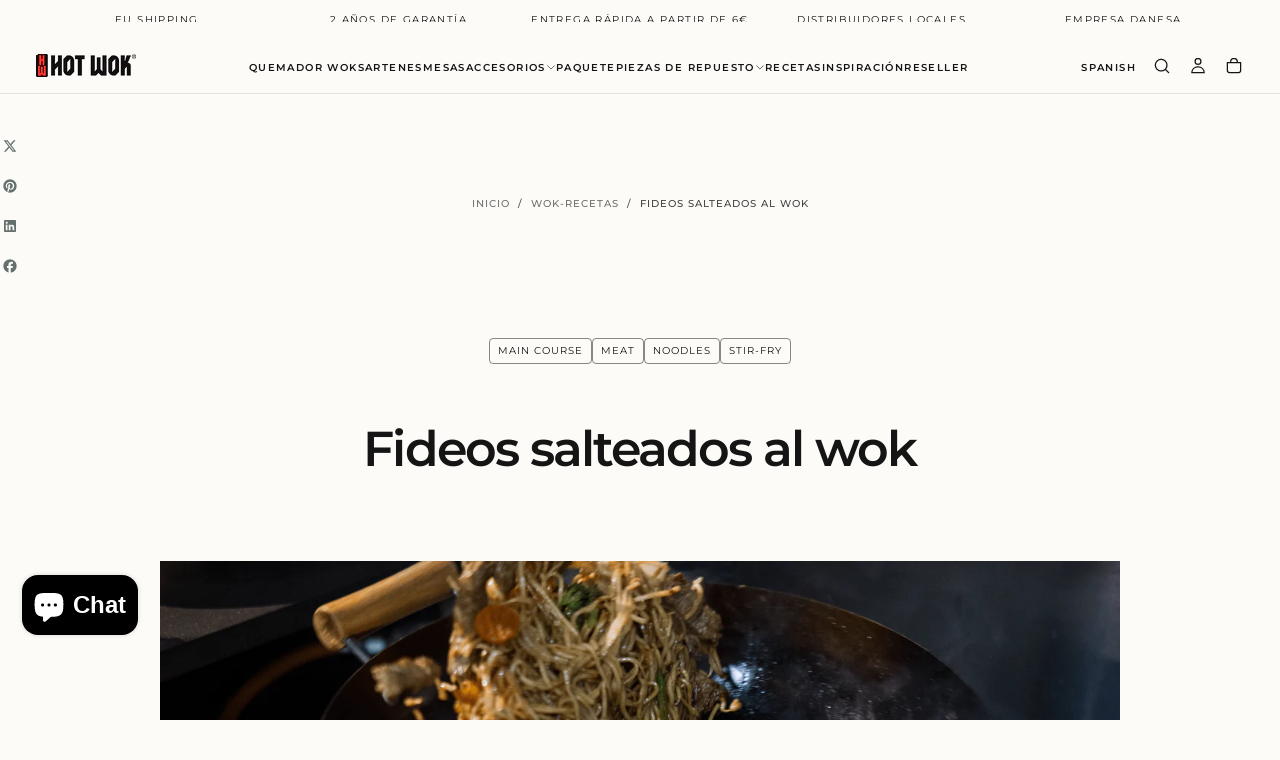

--- FILE ---
content_type: text/css
request_url: https://hotwok.es/cdn/shop/t/8/assets/section-announcement-bar.css?v=135271001159513235511749295292
body_size: 335
content:
.section-announcement-bar{margin-block-start:0;z-index:calc(var(--z-header) - 1)}announcement-bar-slider{display:block}.announcement-bar{color:rgb(var(--color-heading-text));font-size:var(--font-size-static-xs);font-weight:var(--font-weight-normal);letter-spacing:var(--letter-spacing-small);line-height:var(--line-height-static-sm);text-transform:uppercase;text-align:center;background-color:rgb(var(--color-background));padding:1rem}.announcement-bar p{margin:0 0 1rem}.announcement-bar p:last-child{margin-block-end:0}.announcement-bar__wrapper{display:flex;align-items:center;gap:var(--section-spacing-unit-size);min-height:2rem}@media screen and (max-width: 749px){.announcement-bar__wrapper{flex-flow:row wrap}.announcement-bar__wrapper>*:not(.announcement-bar__slider),.announcement-bar__wrapper>*:not(.announcement-bar__marquee){flex:1 1 auto;justify-content:center}.announcement_bar__marquee,.announcement-bar__slider{width:100%}}.announcement-bar__localization .drawer__button{white-space:nowrap}.announcement-bar__link{display:flex;align-items:center;gap:.6rem;white-space:nowrap}.announcement-bar__text-content{display:flex;align-items:center;justify-content:center;gap:.4rem;margin-inline:auto}.announcement-bar .countdown-timer__column{line-height:var(--line-height-static-xs)}.announcement-bar .countdown-timer__column:last-child:not(.text){width:3em}.announcement-bar .countdown-timer__column>div{gap:0;white-space:nowrap}.announcement-bar .countdown-timer__column.text{margin-inline-end:.4rem}.announcement-bar .countdown-timer__column:not(.text)+.countdown-timer__column{margin-inline-start:.4rem;border-inline-start:.1rem solid rgb(var(--color-foreground));padding-inline-start:.4rem}.announcement-bar .countdown-timer__message{font-size:var(--font-size-static-xs);white-space:nowrap}.announcement-bar .countdown-timer__message a{text-decoration:underline;text-underline-offset:.2em}.announcement-bar .countdown-timer__message em{font-size:inherit}.announcement-bar__slider{width:100%;max-width:100%}.announcement-bar__slider .swiper-wrapper{align-items:center}html.no-js .announcement-bar__slider .swiper-wrapper{display:grid;row-gap:.8rem}.announcement-bar__timer .countdown-timer__message{letter-spacing:inherit}.announcement_bar__marquee{--gap: 4.8rem;position:relative;display:flex;overflow:hidden;-webkit-user-select:none;user-select:none;column-gap:var(--gap);max-width:100%}.announcement_bar__marquee .marquee__content{display:flex;flex-shrink:0;justify-content:space-around;align-items:center;column-gap:var(--gap);min-width:100%;font-family:inherit;font-weight:inherit;color:rgb(var(--color-foreground));font-size:inherit;line-height:var(--line-height-static-sm);letter-spacing:var(--letter-spacing-small);margin:0}.announcement_bar__marquee .marquee__item{gap:.4rem}.announcement_bar__marquee .marquee__item.icon svg{width:1.4rem;height:1.4rem}@keyframes marquee{0%{transform:translate(0)}to{transform:translate(calc(var(--marquee-transform-translate-x) - var(--gap)))}}@media (prefers-reduced-motion: reduce){.announcement_bar__marquee .marquee__content{animation-play-state:paused!important}}.announcement_bar__marquee.enable-animation .marquee__content{--marquee-transform-translate-x: -100%;animation:marquee linear infinite;animation-duration:var(--marquee-duration)}[dir=rtl] .announcement_bar__marquee.enable-animation .marquee__content{--marquee-transform-translate-x: 100%}.announcement_bar__marquee.marquee--hover-pause:hover .marquee__content{animation-play-state:paused}.announcement_bar__marquee .marquee__content>*{flex:0 0 auto;padding:0}.announcement_bar__marquee .marquee__item{text-transform:uppercase;margin-block-end:.125rem}@media screen and (min-width: 750px){.announcement-bar{padding:.8rem 0 1.1rem}.announcement-bar__slider:has(.announcement-bar__text-content){max-width:30%;position:absolute;inset-inline:0;margin-inline:auto}.announcement-bar:has(.announcement-bar__text-content) .announcement-bar__slider+*{margin-inline-start:auto}.announcement_bar__marquee .marquee__content{padding-block-start:.625rem}}@media screen and (min-width: 990px){.announcement-bar__slider:has(.announcement-bar__text-content){max-width:30%}}@media screen and (min-width: 1200px){.announcement-bar__slider:has(.announcement-bar__text-content){max-width:40%}}@media screen and (min-width: 1400px){.announcement-bar__slider:has(.announcement-bar__text-content){max-width:50%}}
/*# sourceMappingURL=/cdn/shop/t/8/assets/section-announcement-bar.css.map?v=135271001159513235511749295292 */


--- FILE ---
content_type: text/css
request_url: https://hotwok.es/cdn/shop/t/8/assets/component-cart-drawer.css?v=142838678818851617561749295291
body_size: 706
content:
.cart-drawer__inner{background-color:rgb(var(--color-background));display:flex;flex-direction:column;width:36rem;max-width:100%;height:100dvh;position:fixed;inset-block:0;inset-inline-end:0;z-index:var(--z-header);transform:translate(100%);opacity:0;visibility:hidden;transition:transform var(--drawer-transition-duration) var(--drawer-transition-timing-function),visibility var(--drawer-transition-duration) var(--drawer-transition-timing-function);overflow-y:auto}[dir=rtl] .cart-drawer__inner{transform:translate(-100%)}.cart-drawer__head{display:flex;align-items:center;justify-content:space-between;padding:2.4rem 1.6rem 2rem}.cart-drawer__close{color:rgb(var(--color-link));background:none;width:2.4rem;height:2.4rem;padding:0;border:none;border-radius:0;cursor:pointer;position:sticky;inset-block-start:0;inset-inline-start:2.4rem;z-index:2;outline:none}.cart-drawer__close svg{display:block;width:100%;height:100%}.cart-drawer__title{margin:0;position:relative}.cart-drawer__title,.cart-drawer__empty-text,.cart-drawer__summary-total{color:rgb(var(--color-heading-text))}.cart-drawer__title-counter{position:absolute;inset-inline-start:calc(100% + .8rem);opacity:.75;font-family:var(--font-heading-family);width:max-content;font-size:var(--font-size-static-sm);line-height:var(--line-height-static-xs);font-weight:var(--font-weight-normal);letter-spacing:-.084rem}@media screen and (min-width: 750px){.cart-drawer__title-counter{font-size:var(--font-size-static-h6)}}.cart-drawer__empty{padding-block-start:3.2rem;display:flex;flex-direction:column;justify-content:center;align-items:center;height:100%}.cart-drawer__empty-text{letter-spacing:0;margin:0 0 2.4rem;text-align:center}.cart-drawer__empty-text>*{text-align:center;margin:0}.cart-drawer__empty-text>h2 em{line-height:unset}.cart-drawer__empty-desc{display:block;text-align:center;margin:0 0 3.2rem;color:rgba(var(--color-secondary-text));font-size:var(--font-size-static-md);font-weight:var(--font-weight-normal);line-height:var(--line-height-static-sm);letter-spacing:.028rem}.cart-drawer__body{display:flex;flex-direction:column;justify-content:space-between;overflow:hidden;height:100%}.cart-drawer__top,.cart-drawer__main,.cart-drawer__bottom{padding:0 1.6rem 2.4rem}.cart-drawer__summary-discounts{font-size:var(--font-size-static-md);margin:1.2rem 0 0}.cart-drawer__summary-discounts svg{color:rgb(var(--color-heading-text))}.cart-drawer__summary-discounts svg,.cart-drawer__summary-discounts span{display:inline;vertical-align:middle}.cart-drawer__summary{padding:2.4rem 0 0;background:rgb(var(--color-background));width:100%;z-index:10;position:relative}.cart-drawer__summary:before{content:"";position:absolute;inset-block-start:-.1rem;inset-inline-start:50%;width:200%;height:.1rem;transform:translate(-50%);background:rgba(var(--color-border),var(--alpha-border))}[dir=rtl] .cart-drawer__summary:before{transform:translate(50%)}.cart-drawer__summary-total{letter-spacing:0;display:flex;align-items:center;justify-content:space-between;margin:0 0 2.4rem;max-height:5rem;gap:.4rem}.cart-drawer__summary-actions{display:flex;flex-flow:row wrap;align-items:center;justify-content:center;gap:var(--spacing-4)}.cart-drawer__terms{flex:1 0 100%}.cart-drawer__terms label{font-size:var(--font-size-static-sm);line-height:var(--line-height-static-sm)}.cart-drawer__action-buttons{flex:1 0 100%;display:flex;gap:1.2rem}.cart-drawer__action-buttons>*{flex:1 1 50%}.cart-drawer__summary-content span{display:block;font-size:var(--font-size-static-h6);line-height:var(--line-height-static-sm);letter-spacing:-.084rem;margin-block-end:.8rem}.cart-drawer__summary-tax{color:rgba(var(--color-foreground),.75);font-size:var(--font-size-static-xs);margin:0}.cart-drawer__total-price{font-family:var(--font-body-family);font-size:var(--font-size-static-h6);line-height:var(--line-height-static-sm);font-weight:var(--font-weight-semibold);letter-spacing:.02rem;white-space:nowrap}.cart-drawer__summary-tax a{color:currentColor}.cart-drawer__main{height:100%;display:flex;flex-direction:column;justify-content:space-between;overflow-x:hidden;overflow-y:auto}cart-drawer-items{display:block;position:relative;margin-block-end:2.4rem}.cart-drawer__spinner{position:absolute;inset-block-start:0;inset-inline-start:0;display:flex;justify-content:center;align-items:center;width:100%;height:100%;background-color:var(--color-body-background-transparent-50);z-index:2;opacity:0;visibility:hidden;will-change:opacity,visibility;transition:opacity var(--duration-default),visibility var(--duration-default)}cart-drawer-items.is-loading .cart-drawer__spinner{opacity:1;visibility:visible}.cart-drawer__recommendations .swiper{margin:0 -1.6rem;padding:0 1.6rem}cart-drawer.is-visible .cart-drawer{pointer-events:all;opacity:1;visibility:visible;background-color:transparent}cart-drawer.is-visible .cart-drawer:before{content:"";display:block;position:fixed;top:0;right:0;bottom:0;left:0;height:100vh;background-color:#00000080;z-index:var(--z-header)}cart-drawer.is-visible .cart-drawer__inner{opacity:1;visibility:visible;transform:translate(0);z-index:calc(var(--z-header) + 1)}.cart-drawer .cart-summary__button{width:100%}.quantity__wrapper{border:.1rem solid rgba(var(--color-border),var(--alpha-border))}.cart-drawer__information-bar{padding-block:1.2rem;border-block-end:.1rem solid rgba(var(--color-border),var(--alpha-border))}.cart-drawer__swiper{max-height:4.5rem}.cart-drawer__swiper .swiper-wrapper .swiper-slide-active{display:flex;justify-content:center;align-items:center}.cart-drawer__information-bar-content{display:flex;align-items:center;justify-content:center;gap:.8rem}.cart-drawer__info-img{width:1.6rem;height:1.6rem;margin:0 .8rem 0 0}.cart-drawer__info-img img{width:100%;height:100%}.cart-drawer__information-bar-content p{margin:0;font-size:var(--font-size-static-sm);font-weight:var(--font-weight-semibold);line-height:var(--line-height-static-md);letter-spacing:-.024rem}.cart-drawer .cart-item+.cart-item{padding-block-start:2.4rem;border-block-start:.1rem solid rgba(var(--color-border),var(--alpha-border))}cart-drawer .cart-item__title{padding-block:0}cart-drawer .cart-item__price{margin:0 0 1.2rem}@media screen and (min-width: 990px){.cart-drawer__empty{padding-block-start:4rem}.cart-drawer__head{padding:2rem 3.6rem}.cart-drawer__inner{width:60rem}.cart-drawer__body{flex:1}.cart-drawer__top,.cart-drawer__main,.cart-drawer__bottom{padding:0 3.6rem 2.4rem}.cart-drawer__recommendations .swiper{margin:0 -3.6rem;padding:0 3.6rem}.cart-drawer .cart-item+.cart-item{margin-block-start:2.4rem;padding-block-start:2.4rem}.cart-drawer__summary{width:100%}.cart-drawer__summary-content{max-width:unset}.cart-drawer__summary-tax{font-size:var(--font-size-static-sm)}}
/*# sourceMappingURL=/cdn/shop/t/8/assets/component-cart-drawer.css.map?v=142838678818851617561749295291 */


--- FILE ---
content_type: text/javascript
request_url: https://hotwok.es/cdn/shop/t/8/assets/global.js?v=25615628011969451921749295292
body_size: 13404
content:
const mobileWidth=750,tabletWidth=990,windowDynamicEvents=["scroll","resize"],isDesktop=window.innerWidth>990,isTablet=window.innerWidth<=990&&window.innerWidth>=750,isMobile=window.innerWidth<750,body=document.querySelector("body"),main=document.querySelector("main"),sectionsOfHeaderGroup=Array.from(document.querySelectorAll(".shopify-section-group-header-group")).filter(section=>!section.classList.contains("section-header")),headerElement=document.querySelector("#header, #shopify-section-main-password-header");headerElement&&sectionsOfHeaderGroup.push(headerElement);let header=document.querySelector("#header, #shopify-section-main-password-header"),announcementBar=document.querySelector(".js-announcement-bar"),heroBanner=document.querySelector(".hero-banner");const isHeaderSticky=header?.classList.contains("is-sticky"),sectionsOfAnnouncementBar=document.querySelectorAll(".section-announcement-bar");if(sectionsOfAnnouncementBar){let calcSectionHeights2=function(section){return{visibleHeight:Math.max(0,Math.min(section.offsetHeight,window.innerHeight-section.getBoundingClientRect().top,section.getBoundingClientRect().bottom)),height:section.getBoundingClientRect().height}},updateVisibleHeightsOfAnnouncementBars2=function(){let totalVisibleHeights=0,totalHeights=0;sectionsOfAnnouncementBar.forEach(section=>{Array.prototype.indexOf.call(section.parentNode.children,section)<headerIndex&&Array.from(sectionsOfAnnouncementBar).filter(section2=>Array.prototype.indexOf.call(section2.parentNode.children,section2)<headerIndex).forEach(section2=>{const{height,visibleHeight}=calcSectionHeights2(section2);totalHeights+=height,totalVisibleHeights+=visibleHeight})}),setCustomProperty2("--announcement-bars-before-header-heights",`${parseFloat(totalHeights)}px`),setCustomProperty2("--announcement-bars-before-header-visible-heights",`${parseFloat(totalVisibleHeights)}px`)};var calcSectionHeights=calcSectionHeights2,updateVisibleHeightsOfAnnouncementBars=updateVisibleHeightsOfAnnouncementBars2;const headerIndex=Array.prototype.indexOf.call(document.body.children,document.querySelector("header")),mainIndex=Array.prototype.indexOf.call(main.parentNode.children,main),setCustomProperty2=(property,value)=>{document.documentElement.style.setProperty(property,value)};updateVisibleHeightsOfAnnouncementBars2(),window.addEventListener("scroll",updateVisibleHeightsOfAnnouncementBars2),window.addEventListener("resize",updateVisibleHeightsOfAnnouncementBars2)}let productMedia=document.querySelector(".main-product__media"),productMediaSwiper=document.querySelector(".main-product__media .swiper--product-gallery"),productCardMedia=document.querySelector(".product-card__media"),productCardCollections=document.querySelector(".product-card");document.addEventListener("DOMContentLoaded",function(){document.querySelectorAll('img[loading="lazy"]:not(.animation-none)').forEach(img=>{img.classList.add("lazy"),img.addEventListener("load",function(){handleLazyLoadedImage(img)}),img.complete&&handleLazyLoadedImage(img)});function handleLazyLoadedImage(img){!img||!img.hasAttribute("loading")||setTimeout(()=>{img.removeAttribute("loading"),img.classList.remove("lazy")},100)}function mutationCallbackForLazyLoadedImage(mutationList,observer2){for(const mutation of mutationList)mutation.type==="childList"&&mutation.addedNodes.length>0&&mutation.addedNodes.forEach(node=>{node instanceof HTMLElement&&node.querySelector('img[loading="lazy"]')&&node.querySelectorAll('img[loading="lazy"]').forEach(img=>{handleLazyLoadedImage(img)})})}new MutationObserver(mutationCallbackForLazyLoadedImage).observe(document.querySelector("body"),{childList:!0,subtree:!0})}),document.querySelectorAll(".hero__inner > .media > video > img").forEach(function(el){el.setAttribute("loading","lazy"),el.setAttribute("alt","Video Cover")}),document.querySelectorAll(".lazyload").forEach(function(el){el.setAttribute("loading","lazy")}),windowDynamicEvents.forEach(eventType=>{window.addEventListener(eventType,()=>{setRootCustomProperties()})}),setRootCustomProperties(),Shopify.designMode&&(window.addEventListener("shopify:section:load",setRootCustomProperties),window.addEventListener("shopify:section:select",setRootCustomProperties)),window.addEventListener("shopify:section:load",function(){header=document.querySelector("#header, #shopify-section-main-password-header header"),announcementBar=document.querySelector(".js-announcement-bar"),productCardMedia=document.querySelector(".product-card__media")});function getCoordinates(element){const rect=element.getBoundingClientRect();return{top:rect.top+window.scrollY,right:rect.right+window.scrollX,bottom:rect.bottom+window.scrollY,left:rect.left+window.scrollX}}function setCustomProperty(property,value){document.documentElement.style.setProperty(property,value)}function setRootCustomProperties(){const setCustomProperty2=(property,value)=>{document.documentElement.style.setProperty(property,value)};if(sectionsOfHeaderGroup.length>0){const totalHeight=Array.from(sectionsOfHeaderGroup).reduce((sum,section)=>sum+section.offsetHeight,0);document.documentElement.style.setProperty("--header-group-height",`${totalHeight-1}px`)}let headerHeight=0;header&&(headerHeight=header.getBoundingClientRect().height.toFixed(2)),setCustomProperty2("--header-height",`${parseFloat(headerHeight)}px`);let cartDrawerBody=document.querySelector(".cart-drawer__body");cartDrawerBody&&(setCustomProperty2("--cart-drawer-body-width",`${parseFloat(cartDrawerBody.offsetWidth)}px`),setCustomProperty2("--cart-drawer-body-height",`${parseFloat(cartDrawerBody.offsetHeight)}px`)),productMedia&&setCustomProperty2("--product-media-area-width",`${parseFloat(productMedia.offsetWidth)}px`);function setInitalProductMediaAreaHeight(){if(productMedia&&body.classList.contains("template--product")){let initialProductMediaAreaHeight=0;const mainTop=getCoordinates(main).top,productMediaTop=getCoordinates(productMedia).top,productTopbar=document.querySelector(".product__topbar-nav");let productTopbarHeight=0;productTopbar&&(productTopbarHeight=productTopbar.offsetHeight),initialProductMediaAreaHeight=window.innerHeight-Math.round(mainTop)-2*Math.round(productMediaTop-mainTop)+Math.round(productTopbarHeight),Array.prototype.indexOf.call(main.children,document.querySelector("main section.main-product"))>0&&(initialProductMediaAreaHeight=window.innerHeight-Math.round(mainTop)-2*Math.round(productMediaTop-mainTop)+Math.round(productTopbarHeight)),initialProductMediaAreaHeight=Math.round(initialProductMediaAreaHeight-24),setCustomProperty2("--product-media-area-height",initialProductMediaAreaHeight+"px")}}function setInitalProductMediaSwiperAreaHeight(){const sliderWrapper=document.querySelector(".main-product__media--slider-wrapper");sliderWrapper&&setCustomProperty2("--product-media-area-swiper-height",`${parseInt(sliderWrapper.offsetHeight)}px`)}document.addEventListener("DOMContentLoaded",setInitalProductMediaAreaHeight),window.addEventListener("resize",setInitalProductMediaAreaHeight),window.addEventListener("change",setInitalProductMediaAreaHeight),document.addEventListener("DOMContentLoaded",setInitalProductMediaSwiperAreaHeight),window.addEventListener("resize",setInitalProductMediaSwiperAreaHeight),window.addEventListener("change",setInitalProductMediaSwiperAreaHeight),Shopify.designMode&&window.addEventListener("shopify:section:load",setInitalProductMediaSwiperAreaHeight),heroBanner&&(setCustomProperty2("--hero-banner-top",`${parseFloat(getCoordinates(heroBanner).top)}px`),setCustomProperty2("--hero-banner-bottom",`${parseFloat(getCoordinates(heroBanner).bottom)}px`));const articleHeroMedia=document.querySelector(".js-article-hero-media"),articleContent=document.querySelector(".js-article-content");if(articleHeroMedia||articleContent){let socialShareStickyTop=0,socialShareStickyStart=0,headerBottom=parseInt(header.getBoundingClientRect().bottom);articleHeroMedia?(socialShareStickyTop=parseInt(articleHeroMedia.getBoundingClientRect().top),socialShareStickyStart=parseInt(articleHeroMedia.getBoundingClientRect().right)):(socialShareStickyTop=parseInt(articleContent.getBoundingClientRect().y),socialShareStickyStart=parseInt(articleContent.getBoundingClientRect().right)),socialShareStickyTop<0+headerBottom&&(socialShareStickyTop=headerBottom),setCustomProperty2("--social-share-sticky-top",`${socialShareStickyTop}px`),setCustomProperty2("--social-share-sticky-start",`${socialShareStickyStart}px`)}if(heroBanner){let heroInner=heroBanner.querySelectorAll(".hero__inner");if(heroInner.length>0){let headerMenuTextColor=heroInner[0].getAttribute("data-header-menu-text-color");headerMenuTextColor&&setCustomProperty2("--transparent-header-menu-text-color",`${headerMenuTextColor}`)}}else setCustomProperty2("--transparent-header-menu-text-color","var(--color-background)");productCardMedia&&setCustomProperty2("--product-card-media-height",`${parseInt(productCardMedia.offsetHeight)}px`)}function scrollPositionY(){setCustomProperty("--window-scroll-y-position",window.scrollY),window.scrollY===0?(document.body.classList.add("is-at-top"),document.body.classList.remove("is-scrolled")):(document.body.classList.add("is-scrolled"),document.body.classList.remove("is-at-top"))}scrollPositionY(),window.addEventListener("scroll",scrollPositionY);const bodyScroll={lock(container){bodyScrollLock.disableBodyScroll(container)},unlock(container){bodyScrollLock.enableBodyScroll(container)},clear(){bodyScrollLock.clearAllBodyScrollLocks()}},onKeyUpEscape=event=>{if(event.code.toUpperCase()!=="ESCAPE")return;const openDetailsElement=event.target.closest("details[open]");if(!openDetailsElement)return;const summaryElement=openDetailsElement.querySelector("summary");openDetailsElement.removeAttribute("open"),summaryElement.setAttribute("aria-expanded",!1),summaryElement.focus({preventScroll:!0})},getFocusableElements=container=>Array.from(container.querySelectorAll('summary, a[href], button:enabled, [tabindex]:not([tabindex^="-"]), [draggable], area, input:not([type=hidden]):enabled, select:enabled, textarea:enabled, object, iframe'));document.querySelectorAll('[id^="Details-"] summary').forEach(summary=>{summary.setAttribute("role","button"),summary.setAttribute("aria-expanded",summary.parentNode.hasAttribute("open")),summary.nextElementSibling.getAttribute("id")&&summary.setAttribute("aria-controls",summary.nextElementSibling.id),summary.addEventListener("click",event=>{event.currentTarget.setAttribute("aria-expanded",!event.currentTarget.closest("details").hasAttribute("open"))}),!summary.closest("header-drawer")&&summary.parentElement.addEventListener("keyup",onKeyUpEscape)});const trapFocusHandlers={},removeTrapFocus=(elementToFocus=null)=>{document.removeEventListener("focusin",trapFocusHandlers.focusin),document.removeEventListener("focusout",trapFocusHandlers.focusout),document.removeEventListener("keydown",trapFocusHandlers.keydown),elementToFocus&&elementToFocus.focus({preventScroll:!0})},trapFocus=(container,elementToFocus=container)=>{var elements=getFocusableElements(container),first=elements[0],last=elements[elements.length-1];removeTrapFocus(),trapFocusHandlers.focusin=event=>{event.target!==container&&event.target!==last&&event.target!==first||document.addEventListener("keydown",trapFocusHandlers.keydown)},trapFocusHandlers.focusout=function(){document.removeEventListener("keydown",trapFocusHandlers.keydown)},trapFocusHandlers.keydown=function(event){event.code.toUpperCase()==="TAB"&&(event.target===last&&!event.shiftKey&&(event.preventDefault(),first.focus()),(event.target===container||event.target===first)&&event.shiftKey&&(event.preventDefault(),last.focus()))},document.addEventListener("focusout",trapFocusHandlers.focusout),document.addEventListener("focusin",trapFocusHandlers.focusin),elementToFocus.focus()},serializeForm=form=>{const obj={},formData=new FormData(form);for(const key of formData.keys())obj[key]=formData.get(key);return JSON.stringify(obj)},deepClone=obj=>JSON.parse(JSON.stringify(obj)),handleize=str=>str.replace(/[ /_]/g,"-").toLowerCase(),decode=str=>decodeURIComponent(str).replace(/\+/g," "),getOffsetTop=element=>{let offsetTop=0;do isNaN(element.offsetTop)||(offsetTop+=element.offsetTop);while(element=element.offsetParent);return offsetTop};class MenuDrawer extends HTMLElement{constructor(){super(),this.details=this.querySelector("details"),this.summary=this.querySelector("summary"),this.drawer=this.querySelector(".js-drawer"),this.btnsCloseDrawer=this.querySelectorAll(".js-btn-close-drawer"),this.btnsCloseDrawer=[...this.btnsCloseDrawer].filter(btnCloseDrawer=>this.drawer===btnCloseDrawer.closest(".js-drawer")),this.elementToFocus=this.querySelector(".js-drawer-focus-element")||this.btnsCloseDrawer[0],this.toggleButtons=[this.summary,...this.btnsCloseDrawer],this.isParentDrawerOpen=!1,this.predictiveSearch=this.querySelector("predictive-search"),this.HeaderDrawer=document.querySelector("header-drawer"),this.setInitialAccessibilityAttr(),this.toggleButtons.forEach(toggleButton=>{toggleButton.addEventListener("click",e=>{e.preventDefault(),this.toggleDrawer()})}),this.addEventListener("keydown",e=>{const isEscapeKey=e.key==="Escape",isDrawerOpen=this.details.classList.contains("menu-opening"),nestedOpenDrawer=this.details.querySelector("details[open]");!isEscapeKey||nestedOpenDrawer||!isDrawerOpen||this.predictiveSearch&&this.predictiveSearch.input==document.activeElement||this.toggleDrawer()}),this.toggleTrapFocus()}toggleDrawer(){const isDrawerTransitioning=this.details.classList.contains("drawer-transitioning"),isDetailsOpen=this.details.hasAttribute("open"),headerDiv=document.getElementById("header");if(isDetailsOpen)this.details.classList.remove("menu-opening"),this.toggleButtons.forEach(toggleButton=>{toggleButton.classList.remove("menu-is-open"),toggleButton.setAttribute("aria-expanded",!1)}),body.style.overflow="",document.documentElement.style.overflow="",document.documentElement.style.position="",document.documentElement.style.width="",body.classList.remove("drawer--is-open"),this.isParentDrawerOpen&&(this.parentDrawer.style.overflow=""),setTimeout(()=>{this.details.removeAttribute("open")},500);else{this.details.setAttribute("open",""),this.toggleButtons.forEach(toggleButton=>{toggleButton.classList.add("menu-is-open"),toggleButton.setAttribute("aria-expanded",!0)}),this.details.classList.add("menu-opening"),headerDiv.classList.add("menu-open"),body.style.overflow==="hidden"?(this.parentDrawer=this.closest(".js-drawer"),this.parentDrawer&&(this.isParentDrawerOpen=!0,this.parentDrawer.style.overflow="hidden")):(body.style.overflow="hidden",body.classList.add("drawer--is-open"),document.documentElement.style.overflow="hidden",document.documentElement.style.position="fixed",document.documentElement.style.width="100%");var searchInput=this.querySelector("#search-desktop");searchInput&&(searchInput.focus(),headerDiv&&headerDiv.classList.remove("menu-open"))}const handleDropdownTransition=e=>{if(e.target!==this.drawer||e.propertyName!=="visibility")return;this.details.classList.remove("drawer-transitioning"),this.elementToFocus&&this.elementToFocus.focus({preventScroll:!0}),this.details.hasAttribute("open")||(this.toggleButtons.forEach(toggleButton=>{toggleButton.setAttribute("aria-expanded",!1)}),this.summary.focus({preventScroll:!0})),this.isParentDrawerOpen?(this.parentDrawer.style.overflow="",document.body.style.overflow=""):document.body.style.overflow="hidden",e.target.removeEventListener("transitionend",handleDropdownTransition)};this.drawer.addEventListener("transitionstart",e=>{this.details.classList.add("drawer-transitioning")},{once:!0}),this.drawer.addEventListener("transitionend",handleDropdownTransition)}closeAllOtherDrawers(){document.querySelectorAll(".js-drawer").forEach(drawer=>{const details=drawer.closest("details");details&&details!==this.details&&(details.removeAttribute("open"),drawer.style.overflow="")}),document.body.style.overflow=""}instantlyHideDrawer(){this.toggleButtons.forEach(toggleButton=>{toggleButton.setAttribute("aria-expanded",!1)}),this.details.classList.remove("menu-opening"),this.details.removeAttribute("open"),body.style.overflow=""}toggleTrapFocus(container=this.drawer){let isHandlingFocus=!1;document.addEventListener("focusin",e=>{if(isHandlingFocus)return;if(isHandlingFocus=!0,!this.details.classList.contains("menu-opening")){isHandlingFocus=!1;return}const openDrawer=e.target.closest("details.menu-opening .js-drawer"),nestedOpenDrawer=this.details.querySelector("details.menu-opening");if(openDrawer===this.drawer||nestedOpenDrawer){isHandlingFocus=!1;return}e.preventDefault();const focusableElements=getFocusableElements(container),focusedElementDOMPosition=container.compareDocumentPosition(e.target),visibleFocusableElements=focusableElements.filter(focusableElement=>{if(getComputedStyle(focusableElement).display==="none")return;const isSummary=focusableElement.tagName==="SUMMARY",focusableElementDetails=focusableElement.closest("details"),parentFocusableElementDetails=focusableElementDetails.parentElement.closest("details"),focusableElementDrawer=focusableElementDetails.querySelector(".js-drawer");return(focusableElementDrawer?focusableElementDrawer===this.drawer:focusableElementDetails===this.details)||isSummary&&parentFocusableElementDetails.hasAttribute("open")}),firstFocusableElement=visibleFocusableElements[0],lastFocusableElement=visibleFocusableElements[visibleFocusableElements.length-1];focusedElementDOMPosition>=4?firstFocusableElement.focus({preventScroll:!0}):lastFocusableElement.focus({preventScroll:!0}),isHandlingFocus=!1})}setInitialAccessibilityAttr(){const isDetailsOpen=this.details.hasAttribute("open");this.summary.setAttribute("role","button"),this.summary.setAttribute("aria-controls",this.drawer.id),this.summary.setAttribute("aria-expanded",isDetailsOpen)}}customElements.define("menu-drawer",MenuDrawer);class HeaderDrawer extends MenuDrawer{constructor(){super(),window.addEventListener("resize",e=>{if(!this.classList.contains("mobile-drawer"))return;const isDesktop2=window.innerWidth<990,isMenuOpen=this.details.classList.contains("menu-opening");isDesktop2||!isMenuOpen||this.instantlyHideDrawer()})}instantlyHideDrawer(){super.instantlyHideDrawer()}toggleDrawer(){const isDrawerTransitioning=this.details.classList.contains("drawer-transitioning"),drawerButton=this.querySelector(".drawer__button");drawerButton.classList.contains("menu-is-open")?(header.classList.remove("menu-open"),drawerButton.classList.remove("menu-is-open"),body.style.removeProperty("position"),window.scrollTo(0,this.scrollTopValue)):(this.scrollTopValue=window.scrollY,header.classList.add("menu-open"),drawerButton.classList.add("menu-is-open")),super.toggleDrawer(),this.querySelectorAll(".drawer__menu-item").forEach(item=>{item.classList.toggle("is--visible")}),this.querySelectorAll(".drawer__subnav-item").forEach(item=>{item.classList.toggle("is--visible")})}toggleTrapFocus(){super.toggleTrapFocus(this.details)}}customElements.define("header-drawer",HeaderDrawer);class DesktopDrawer extends MenuDrawer{constructor(){super(),window.addEventListener("resize",e=>{const isDesktop2=window.innerWidth<990,isMenuOpen=this.details.classList.contains("menu-opening");!isDesktop2||!isMenuOpen||this.instantlyHideDrawer()})}}customElements.define("desktop-drawer",DesktopDrawer);class SearchDrawer extends MenuDrawer{constructor(){super(),window.addEventListener("resize",e=>{this.details.classList.contains("menu-opening")}),this.btn=this.querySelector(".drawer__button"),this.btn.addEventListener("click",()=>{const headerDrawerDetails=document.querySelector("header-drawer details");headerDrawerDetails&&(headerDrawerDetails.removeAttribute("open"),headerDrawerDetails.classList.remove("menu-opening"))})}}customElements.define("search-drawer",SearchDrawer);function pauseAllMedia(){document.querySelectorAll(".js-youtube").forEach(video=>{video.contentWindow.postMessage('{"event":"command","func":"pauseVideo","args":""}',"*")}),document.querySelectorAll(".js-vimeo").forEach(video=>{video.contentWindow.postMessage('{"method":"pause"}',"*")}),document.querySelectorAll("video").forEach(video=>video.pause()),document.querySelectorAll("product-model").forEach(model=>{model.modelViewerUI&&model.modelViewerUI.pause()})}function unpauseAllMedia(){document.querySelectorAll(".js-youtube").forEach(video=>{video.contentWindow.postMessage('{"event":"command","func":"playVideo","args":""}',"*")}),document.querySelectorAll(".js-vimeo").forEach(video=>{video.contentWindow.postMessage('{"method":"play"}',"*")}),document.querySelectorAll("video").forEach(video=>{let playPromise=video.play();playPromise!==void 0&&playPromise.then(_=>{}).catch(error=>{video.play()})}),document.querySelectorAll("product-model").forEach(model=>{model.modelViewerUI&&model.modelViewerUI.play()})}const debounce=(fn,wait)=>{let t;return(...args)=>{clearTimeout(t),t=setTimeout(()=>fn.apply(this,args),wait)}},fetchConfig=(type="json")=>({method:"POST",headers:{"Content-Type":`application/${type}`,Accept:`application/${type}`}});class QuantityInput extends HTMLElement{constructor(){super(),this.input=this.querySelector("input"),this.changeEvent=new Event("change",{bubbles:!0}),this.querySelectorAll("button").forEach(button=>button.addEventListener("click",this.onButtonClick.bind(this)))}onButtonClick(event){event.preventDefault();const eventTarget=event.target.name?event.target:event.target.closest("button"),previousValue=this.input.value;eventTarget.name==="increment"?this.input.stepUp():this.input.stepDown(),previousValue!==this.input.value&&this.input.dispatchEvent(this.changeEvent)}}customElements.define("quantity-input",QuantityInput);class ModalOpener extends HTMLElement{constructor(){super();const button=this.querySelector("button");button&&button.addEventListener("click",()=>{const modal=document.querySelector(this.getAttribute("data-modal"));modal&&modal.show(button)})}}customElements.define("modal-opener",ModalOpener);class ModalDialog extends HTMLElement{constructor(){super(),this.dialogHolder=this.querySelector('[role="dialog"]'),this.querySelector('[id^="ModalClose-"]').addEventListener("click",this.hide.bind(this,!1)),this.addEventListener("keyup",event=>{event.code?.toUpperCase()==="ESCAPE"&&!event.target.closest("age-verification-popup")&&this.hide()}),this.addEventListener("click",event=>{event.target===this||event.target.closest("age-verification-popup, modal-dialog")||this.hide()}),this.dialogHolder.addEventListener("click",event=>{event.stopPropagation()})}connectedCallback(){this.moved||(this.moved=!0,document.body.appendChild(this))}show(opener){this.openedBy=opener,bodyScroll.lock(this.dialogHolder),this.setAttribute("open",""),trapFocus(this,this.dialogHolder),window.pauseAllMedia()}hide(){bodyScroll.unlock(this.dialogHolder),document.body.dispatchEvent(new CustomEvent("modalClosed")),this.removeAttribute("open"),removeTrapFocus(this.openedBy),window.unpauseAllMedia()}}customElements.define("modal-dialog",ModalDialog);function isIOS(){return/iPad|iPhone|iPod|iPad Simulator|iPhone Simulator|iPod Simulator/.test(navigator.platform)||navigator.platform==="MacIntel"&&navigator.maxTouchPoints>1}class DeferredMedia extends HTMLElement{constructor(){super();const poster=this.querySelector('[id^="Deferred-Poster-"]');poster&&poster.addEventListener("click",this.loadContent.bind(this))}loadContent(focus=!0){if(!this.getAttribute("loaded")){const content=document.createElement("div");content.appendChild(this.querySelector("template").content.firstElementChild.cloneNode(!0)),this.setAttribute("loaded",!0);const deferredElement=this.appendChild(content.querySelector("video, model-viewer, iframe"));isIOS()&&(deferredElement.controls=!0),deferredElement.play&&deferredElement.play(),focus&&deferredElement.focus()}}}customElements.define("deferred-media",DeferredMedia);class LocalizationForm extends HTMLElement{constructor(){super(),this.form=this.querySelector("form"),this.localizationInputElements=this.querySelectorAll('[name="country_code"], [name="language_code"]'),this.localizationInputElements.forEach(inputElement=>{inputElement.addEventListener("input",()=>{this.form.submit()})})}}customElements.define("localization-form",LocalizationForm);class AccordionDefault extends HTMLElement{constructor(){super(),this.hideMultiple=this.hasAttribute("data-hide-multiple"),this.summaryElements=this.querySelectorAll("summary"),this.setInitialAccessibilityAttr(),this.addEventListener("click",e=>{let isBtn=e.target.classList.contains("js-btn");isBtn||(isBtn=e.target.closest("summary.js-btn")),isBtn&&(e.preventDefault(),this.toggleDropdown(e.target.classList.contains("js-btn")?e.target:e.target.closest("summary")),this.collapseInactiveItems())}),this.addEventListener("keydown",e=>{if(!(e.key==="Escape"))return;const closestOpenDetails=document.activeElement.closest("details.is-active");if(!closestOpenDetails)return;const btn=closestOpenDetails.querySelector("summary");if(this.closest("menu-drawer").classList.contains("facets__drawer")){this.closest("menu-drawer").toggleDrawer();return}this.toggleDropdown(btn),this.collapseInactiveItems()})}collapseInactiveItems(){if(!this.hideMultiple)return;document.querySelectorAll("accordion-default summary").forEach(summary=>{summary.closest("accordion-default").toggleDropdown(summary,!0)})}toggleDropdown(btn,forceClose){const dropdown=btn.nextElementSibling;if(dropdown.classList.contains("is-transitioning"))return;const details=btn.parentElement,accordionContainer=details.closest(".product__accordion");if(forceClose){details.classList.remove("is-active"),details.removeAttribute("open"),btn.setAttribute("aria-expanded",!1),dropdown.style.height="0px";return}details.classList.toggle("is-active");const isDetailsActive=details.classList.contains("is-active");btn.setAttribute("aria-expanded",isDetailsActive),isDetailsActive?(details.setAttribute("open",""),dropdown.style.height=`${dropdown.scrollHeight}px`,setTimeout(()=>{if(accordionContainer){const rect=accordionContainer.getBoundingClientRect(),scrollY=window.scrollY+rect.top-150;window.scrollTo({top:scrollY,behavior:"smooth"})}},150)):(dropdown.style.height=`${dropdown.scrollHeight}px`,setTimeout(()=>{dropdown.style.height="0px"},0)),dropdown.classList.add("is-transitioning"),dropdown.addEventListener("transitionend",handleHeightTransition);function handleHeightTransition(e){if(dropdown.removeEventListener("transitionend",handleHeightTransition),dropdown.classList.remove("is-transitioning"),isDetailsActive){dropdown.style.height="auto";return}details.removeAttribute("open"),btn.focus()}}setInitialAccessibilityAttr(){this.summaryElements.forEach(summaryElement=>{const detailsElement=summaryElement.parentElement,dropdown=summaryElement.nextElementSibling,isDetailsOpen=detailsElement.hasAttribute("open");summaryElement.setAttribute("role","button"),summaryElement.setAttribute("aria-controls",dropdown.id),summaryElement.setAttribute("aria-expanded",isDetailsOpen)})}}customElements.define("accordion-default",AccordionDefault);const nav=document.querySelector(".js-nav");nav?.addEventListener("click",function(e){const isHoverDisabled=matchMedia("(hover: none)").matches,isLink=e.target.classList.contains("js-nav-link");if(!isHoverDisabled||!isLink)return;const linkItem=e.target.parentElement,activeLinkItem=linkItem.parentElement.querySelector(".js-nav-item.is-active"),hasDropdown=linkItem.classList.contains("has-dropdown");activeLinkItem!==linkItem&&activeLinkItem?.classList.remove("is-active"),hasDropdown&&(e.preventDefault(),linkItem.classList.toggle("is-active"))}),document.addEventListener("click",function(e){if(e.target.closest(".js-nav-item.is-active"))return;const activeLinkItems=document.querySelectorAll(".js-nav-item.is-active");activeLinkItems.length!=0&&activeLinkItems.forEach(activeLinkItem=>{activeLinkItem.classList.remove("is-active")})});let navItems=document.querySelectorAll(".js-nav-item.has-dropdown:not(.dropdown)");window.addEventListener("shopify:section:load",function(){navItems=document.querySelectorAll(".js-nav-item.has-dropdown:not(.dropdown)")}),["DOMContentLoaded","resize"].forEach(eventType=>{window.addEventListener(eventType,()=>{navItems=document.querySelectorAll(".js-nav-item.has-dropdown:not(.dropdown)"),navItems.forEach(navItem=>{const dropdown=navItem.querySelector(".js-dropdown");if(!dropdown)return;const{y,height}=navItem.getBoundingClientRect(),itemTop=y+height,dropdownY=dropdown.getBoundingClientRect().y;if(itemTop===dropdownY)return;const difference=Math.round(dropdownY-itemTop);navItem.style.setProperty("--after-height",`${difference}px`)})})});let hero=document.querySelector(".hero-banner")||document.querySelector("main section");window.addEventListener("shopify:section:load",function(){hero=document.querySelector(".hero-banner")||document.querySelector("main section")});const megaMenu=document.querySelector("nav.js-nav");if(megaMenu){let toggleHeaderTransparency2=function(){megaMenu.querySelector(".js-dropdown.is-visible")?header.classList.add("is-megamenu-open"):header.classList.remove("is-megamenu-open")},closeAllDropdowns2=function(){megaMenu.querySelectorAll(".js-dropdown.is-visible").forEach(dropdown=>{const menuItem=dropdown.closest(".js-nav-item")?.getAttribute("data-menu-item");megaMenu.querySelectorAll(".header__nav-sublinks").forEach(sublink=>{sublink.classList.contains("is-visible")&&sublink.classList.remove("is-visible")}),menuItem!==null&&dropdown.classList.remove("is-visible")})};var toggleHeaderTransparency=toggleHeaderTransparency2,closeAllDropdowns=closeAllDropdowns2;megaMenu.querySelectorAll(".js-nav-item").forEach(item=>{const menuContent=item.querySelector(".js-dropdown");item.addEventListener("mouseenter",()=>{item.getAttribute("data-menu-item")!==null&&(closeAllDropdowns2(),menuContent&&menuContent.classList.add("is-visible"),toggleHeaderTransparency2())}),item.addEventListener("mouseleave",e=>{const related=e.relatedTarget;related&&(menuContent?.contains(related)||item.contains(related)||megaMenu.contains(related))||(closeAllDropdowns2(),toggleHeaderTransparency2())}),menuContent&&menuContent.addEventListener("mouseleave",e=>{const related=e.relatedTarget;related&&(menuContent.contains(related)||item.contains(related)||megaMenu.contains(related))||(closeAllDropdowns2(),toggleHeaderTransparency2())})}),megaMenu.addEventListener("mouseleave",()=>{closeAllDropdowns2(),toggleHeaderTransparency2()})}document.querySelectorAll(".header__nav-item.dropdown [data-child-menu-item]").forEach(childItem=>{const childMenuContent=childItem.querySelector("[data-child-menu-content]");childItem.addEventListener("mouseenter",()=>{document.querySelectorAll(".header__nav-item.dropdown [data-child-menu-content]").forEach(menuContent=>{menuContent.classList.remove("is-visible")}),childMenuContent?.classList.add("is-visible")}),childItem.addEventListener("mouseleave",e=>{const related=e.relatedTarget;related&&related.closest("[data-child-menu-item]")!==childItem&&related.closest("[data-child-menu-item]")&&childMenuContent?.classList.remove("is-visible")})});const animationObserverOptions={rootMargin:"-100px"},animationObserver=new IntersectionObserver(entries=>{entries.forEach(entry=>{entry.isIntersecting&&(entry.target.classList.add("animation-init"),entry.target.addEventListener("animationend",()=>{entry.target.classList.add("animation-none")},{once:!0}),animationObserver.unobserve(entry.target))})},animationObserverOptions);observeAnimationElements(),window.addEventListener("shopify:section:load",()=>{observeAnimationElements()});function observeAnimationElements(){document.querySelectorAll('[class*="js-animation-"]').forEach(animationElement=>{animationObserver.observe(animationElement)})}function preventDefault(event){event.preventDefault()}class DropdownInput extends HTMLElement{constructor(){super(),this.select=this.querySelector("select"),this.dropdown=null,this.buttons=null,this.detailsTemplate=this.querySelector('template[data-name="details"]'),this.optionTemplate=this.querySelector('template[data-name="option"]'),this.select}connectedCallback(){this.init()}init(){this.select.classList.add("hidden"),this.appendTemplate()}appendTemplate(){const detailsTemplate=this.detailsTemplate.content.firstElementChild.cloneNode(!0),optionTemplate=this.optionTemplate.content,options=Array.from(this.select.options);if(options.length===0)return;const selectedOption=options.find(option=>option.selected);detailsTemplate.querySelector("[data-label]").textContent=selectedOption.label,options.forEach(option=>{const html=optionTemplate.cloneNode(!0),button=html.querySelector("button"),li=html.querySelector("li");button.setAttribute("data-value",option.value),button.textContent=option.label,button.toggleAttribute("disabled",option.disabled),li.classList.toggle("is-active",option.selected),detailsTemplate.querySelector("[data-options]").append(html)}),this.append(detailsTemplate),this.dropdown=this.querySelector("details"),this.buttons=this.dropdown.querySelectorAll("button"),this.setHandlers()}update(){this.dropdown=null,this.buttons=null,this.querySelector("details")?.remove(),this.appendTemplate()}setHandlers(){this.querySelector("summary").addEventListener("click",this.onSummaryClick.bind(this)),this.buttons.forEach((button,index)=>{button.addEventListener("click",event=>this.onOptionSelect(event,index))})}onOptionSelect(event,index){event.preventDefault(),Array.from(this.select.options).forEach(option=>option.removeAttribute("selected")),this.select.options[index].setAttribute("selected","selected"),this.select.value=event.target.dataset.value,this.select.dispatchEvent(new Event("change",{bubbles:!0})),this.querySelector("[data-label]").textContent=this.select.options[index].label,this.setSelectedOption(event.target),this.update()}setSelectedOption(buttonOption){const buttonEl=buttonOption;this.buttons.forEach(button=>{button.parentElement.classList.remove("is-active")}),buttonEl.parentElement.classList.add("is-active"),this.select.dispatchEvent(new Event("change")),this.select.closest("form")?.dispatchEvent(new Event("input")),this.close(void 0,this.dropdown.querySelector("summary"),this.dropdown)}onSummaryClick(event){const summaryElement=event.currentTarget,detailsElement=summaryElement.parentNode;detailsElement.hasAttribute("open")?this.close(event,summaryElement,detailsElement):this.open(summaryElement,detailsElement)}open(summaryElement,detailsElement){setTimeout(()=>{detailsElement.classList.add("is-open")}),summaryElement.setAttribute("aria-expanded",!0),trapFocus(detailsElement,summaryElement)}close(event,summaryElement,detailsElement){event&&event.preventDefault(),detailsElement.classList.remove("is-open"),removeTrapFocus(summaryElement),this.closeAnimation(detailsElement)}closeAnimation(detailsElement){let animationStart;const handleAnimation=time=>{animationStart===void 0&&(animationStart=time),time-animationStart<300?window.requestAnimationFrame(handleAnimation):detailsElement.removeAttribute("open")};window.requestAnimationFrame(handleAnimation)}}customElements.define("dropdown-input",DropdownInput);class CountdownTimer extends HTMLElement{constructor(){super();const timezone=this.dataset.timezone,date=this.dataset.date.split("-").filter(function(el){return el!=""}),day=parseInt(date[0]),month=parseInt(date[1]),year=parseInt(date[2]);let time=this.dataset.time,tarhour,tarmin;time!=null&&(time=time.split(":"),tarhour=parseInt(time[0]),tarmin=parseInt(time[1]));let date_string=month+"/"+day+"/"+year+" "+tarhour+":"+tarmin+" GMT"+timezone;this.countDownDate=new Date(year,month-1,day,tarhour,tarmin,0,0).getTime(),this.countDownDate=new Date(date_string).getTime()}convertDateForIos(date){var arr=date.split(/[- :]/);return date=new Date(arr[0],arr[1]-1,arr[2],arr[3],arr[4],arr[5]),date}connectedCallback(){let _this=this,timer_layout=_this.dataset.timerLayout,timer_ended_message=_this.dataset.endMessage;const updateTime=function(){const now=new Date().getTime(),distance=_this.countDownDate-now,days=Math.floor(distance/(1e3*60*60*24)),hours=Math.floor(distance%(1e3*60*60*24)/(1e3*60*60)),minutes=Math.floor(distance%(1e3*60*60)/(1e3*60)),seconds=Math.floor(distance%(1e3*60)/1e3);let countdownTimerColumns=_this.querySelector(".countdown-timer__columns"),countdownTimerMessage=_this.querySelector(".countdown-timer__message"),daysBlock=_this.querySelector(".days .countdown-timer__column-number"),hoursBlock=_this.querySelector(".hours .countdown-timer__column-number"),minutesBlock=_this.querySelector(".minutes .countdown-timer__column-number"),secondsBlock=_this.querySelector(".seconds .countdown-timer__column-number");if(distance<0){if(daysBlock&&(daysBlock.innerHTML=0),hoursBlock&&(hoursBlock.innerHTML=0),minutesBlock&&(minutesBlock.innerHTML=0),secondsBlock&&(secondsBlock.innerHTML=0),_this.classList.add("loading-effect"),_this.setAttribute("data-is-ended","true"),timer_layout!=="1"&&(countdownTimerColumns&&countdownTimerColumns.classList.add("hidden"),countdownTimerMessage&&countdownTimerMessage.classList.remove("hidden")),timer_layout==="1"){let calloutBannerContentHeading=_this.closest(".callout-banner")?.querySelector(".callout-banner__content-heading");calloutBannerContentHeading&&(calloutBannerContentHeading.innerHTML=_this.dataset.endMessage)}}else requestAnimationFrame(updateTime),daysBlock&&(daysBlock.innerHTML=CountdownTimer.addZero(days)),hoursBlock&&(hoursBlock.innerHTML=CountdownTimer.addZero(hours)),minutesBlock&&(minutesBlock.innerHTML=CountdownTimer.addZero(minutes)),secondsBlock&&(secondsBlock.innerHTML=CountdownTimer.addZero(seconds)),days===0&&daysBlock&&daysBlock.parentElement.parentElement.remove(),_this.classList.remove("loading-effect")};requestAnimationFrame(updateTime)}static addZero(x){return x<10&&x>=0?"0"+x:x}}if(customElements.define("countdown-timer",CountdownTimer),!customElements.get("text-truncator")){class TextTruncator extends HTMLElement{constructor(){super(),this.initElements()}connectedCallback(){this.setupTextTruncation()}initElements(){this.textTruncatorButton=this.querySelector(".text-truncator__button"),this.textTruncatorButtonText=this.textTruncatorButton?.querySelector(".text-truncator__button-text"),this.textTruncatorIconPlus=this.textTruncatorButton?.querySelector(".icon-plus"),this.textTruncatorIconMinus=this.textTruncatorButton?.querySelector(".icon-minus")}setupTextTruncation(){const textTruncator=this.querySelector(".text-truncator");textTruncator.style.display="block";const{lineHeight,lineCount,maxLineCount}=this.calculateLineCounts(textTruncator);lineCount>maxLineCount?(this.applyTextTruncation(textTruncator,lineHeight,maxLineCount),this.setupButton(textTruncator)):this.removeTextTruncation(textTruncator)}calculateLineCounts(element){const lineHeight=parseFloat(window.getComputedStyle(element).lineHeight),lineCount=Math.floor(element.clientHeight/lineHeight),maxLineCount=parseInt(this.dataset.maxLineCount);return{lineHeight,lineCount,maxLineCount}}applyTextTruncation(element,lineHeight,maxLineCount){element.classList.add("text-truncator--hidden");const maxHeight=`${lineHeight*maxLineCount}px`,style=document.createElement("style");style.innerHTML=`.text-truncator--hidden { max-height: ${maxHeight}; }`,document.head.appendChild(style),this.textTruncatorButton&&(this.textTruncatorButton.style.display="")}removeTextTruncation(element){element.classList.remove("text-truncator--hidden"),this.textTruncatorButton&&(this.textTruncatorButton.style.display="none")}setupButton(textTruncator){this.textTruncatorButton&&(this.textTruncatorButtonText.innerHTML=`<span>${this.dataset.readMore}</span>`,this.toggleIcons("plus"),this.textTruncatorButton.addEventListener("click",event=>{event.preventDefault(),this.toggleTextTruncation(textTruncator)}))}toggleTextTruncation(textTruncator){const paragraphs=textTruncator.querySelectorAll("p"),isHidden=textTruncator.classList.contains("text-truncator--hidden");paragraphs.forEach((paragraph,index)=>{paragraph.style.marginTop=isHidden&&index!==0?"1rem":""}),textTruncator.classList.toggle("text-truncator--hidden"),this.textTruncatorButtonText.innerHTML=`<span>${isHidden?this.dataset.readLess:this.dataset.readMore}</span>`,this.toggleIcons(isHidden?"minus":"plus"),isHidden&&window.innerWidth<768?textTruncator.style.overflow="scroll":(textTruncator.style.maxHeight="",textTruncator.style.overflow="")}toggleIcons(iconType){this.textTruncatorIconPlus.style.display=iconType==="plus"?"inline-block":"none",this.textTruncatorIconMinus.style.display=iconType==="minus"?"inline-block":"none"}}customElements.define("text-truncator",TextTruncator)}class BackToTop extends HTMLElement{constructor(){super(),this.vertical_offset_for_trigger=window.innerHeight*.5,this.addEventListener("click",this.scrollToTop.bind(this))}scrollToTop(){window.scroll({top:0,behavior:"smooth"})}connectedCallback(){window.addEventListener("scroll",()=>this.handleScroll(),{passive:!0})}handleScroll(){window.pageYOffset>this.vertical_offset_for_trigger?this.classList.remove("hide"):this.classList.add("hide")}}customElements.define("back-to-top",BackToTop);const submenuButtons=document.querySelectorAll(".drawer__submenu-btn");submenuButtons.forEach(button=>{button.addEventListener("click",function(){const parentDiv=button.parentElement,isActive=parentDiv.classList.contains("is-active"),submenuSecond=parentDiv.querySelector(".drawer__submenu-second");if(submenuSecond&&(submenuSecond.style.height=isActive?"0px":"auto"),document.querySelectorAll(".drawer__submenu-first-item").forEach(item=>{item.classList.remove("is-active");const submenu=item.querySelector(".drawer__submenu-second");submenu&&(submenu.style.height="0px")}),!isActive){parentDiv.classList.add("is-active");const submenuSec=parentDiv.querySelector(".drawer__submenu-second");submenuSec&&(submenuSec.style.height="auto")}})});const PUB_SUB_EVENTS={cartUpdate:"cart-update",quantityUpdate:"quantity-update",variantChange:"variant-change",cartError:"cart-error"};if(document.addEventListener("DOMContentLoaded",function(){var menuLinks=document.querySelectorAll("button.menu-link");menuLinks.forEach(function(menuLink){menuLink.addEventListener("click",function(){var activeMenuLink=document.querySelector(".menu-panel.is-active"),isNested=activeMenuLink?.hasAttribute("data-menu-nested"),targetRef=menuLink.dataset.ref,targetPanel=document.querySelector('div.menu-panel[data-menu="'+targetRef+'"]'),allPanels=document.querySelectorAll(".menu-panel");const primaryMenuPanel=document.querySelector(".primary-menu-panel");let hasActive=!1;targetPanel?(allPanels.forEach(function(panel){panel.classList.contains("is-active")&&(hasActive=!0,panel.hasAttribute("data-menu-nested")?(panel.classList.add("was-active"),primaryMenuPanel.style.opacity="0",panel.classList.remove("is-active")):(setTimeout(()=>{panel.style.opacity="0"},300),setTimeout(()=>{panel.classList.remove("is-active")},500)),panel.classList.contains("is-back")&&panel.classList.remove("is-back"),primaryMenuPanel.style.opacity="0")}),hasActive?primaryMenuPanel.style.opacity="0":primaryMenuPanel.style.opacity="1",targetPanel.classList.add("is-active"),targetPanel.style.opacity="1",targetPanel.classList.contains("is-back")&&targetPanel.classList.remove("is-back"),isNested&&targetPanel.classList.add("is-instant"),setTimeout(()=>{allPanels.forEach(function(panel){panel.classList.contains("was-active")&&panel.classList.remove("was-active"),targetPanel.classList.remove("is-instant")})},300)):(primaryMenuPanel.style.opacity="1",allPanels.forEach(function(panel){panel.classList.contains("is-active")&&(panel.classList.remove("is-active"),panel.classList.add("is-back"),panel.classList.add("non-active"),setTimeout(()=>{panel.classList.remove("non-active")},300))}))})});var faqPage=document.querySelector(".template--faq");if(faqPage){var accordions=document.querySelectorAll(".accordion__section");accordions.forEach(function(accordion){accordion.addEventListener("click",function(){var headerHeight=document.querySelector(".header").offsetHeight,bodyHeight=this.offsetHeight,accordionTop=accordion.getBoundingClientRect().top,scrollTo=accordionTop-headerHeight-bodyHeight;scrollTo<0&&(scrollTo=0),accordionTop>headerHeight&&(scrollTo=window.scrollY),window.scrollTo({top:scrollTo,behavior:"smooth"})})})}}),document.addEventListener("DOMContentLoaded",function(){document.querySelectorAll(".swiper-buttons").forEach(function(swiperButtons){const prevButton=swiperButtons.querySelector("[class^='swiper-button--prev'], [class*=' swiper-button--prev']"),nextButton=swiperButtons.querySelector("[class^='swiper-button--next'], [class*=' swiper-button--next']");prevButton&&nextButton&&prevButton.classList.contains("swiper-button-disabled")&&nextButton.classList.contains("swiper-button-disabled")&&(swiperButtons.style.display="none");const grandParent=swiperButtons.parentElement.parentElement;grandParent.classList.contains("section__foot")&&!grandParent.querySelector("a.button")&&(grandParent.style.marginBlockStart="0")})}),!customElements.get("product-card")){class ProductCard extends HTMLElement{constructor(){super(),this.isQuickCart=this.classList.contains("product-card--quick-cart"),this.init()}init(){this.initForm(),this.initVariants(),this.imageBorderCalc(),this.querySelector(".product-card__media")&&this.querySelector(".product-card__media").classList.contains("product-card__media--hoverable")&&this.secondImgHoverStates(),document.querySelector("quick-cart-drawer")||this.querySelector(".quick-cart-drawer__trigger")?.remove()}initForm(){this.cart=document.querySelector("cart-notification")||document.querySelector("cart-drawer"),this.addToCartForm=this.querySelector("form.product-card__add-to-cart--form"),this.addToCartForm&&(this.addToCartForm.removeAttribute("method"),this.addToCartForm.removeAttribute("action")),this.submitButton=this.querySelector('button[type="submit"]'),this.addToCartForm&&this.addToCartForm.addEventListener("submit",this.submitAddToCartForm.bind(this))}submitAddToCartForm(event){event.preventDefault(),this.submitButton.setAttribute("disabled",""),this.submitButton.classList.add("add-to-cart--is-disabled");const config=fetchConfig("javascript");config.headers["X-Requested-With"]="XMLHttpRequest",delete config.headers["Content-Type"];const formData=new FormData(event.target);this.cart&&(formData.append("sections",this.cart.getSectionsToRender().map(section=>section.section)),formData.append("sections_url",window.location.pathname),this.cart.setActiveElement(document.activeElement)),config.body=formData,fetch(`${routes.cart_add_url}`,config).then(response=>response.json()).then(response=>{if(response.errors){this.handleErrorMessage(response.errors);return}this.cart&&this.cart.renderContents(response),updateCartCounters()}).catch(error=>{console.error(error)}).finally(()=>{this.submitButton.removeAttribute("disabled"),this.submitButton.classList.remove("add-to-cart--is-disabled");const quickCartDrawer=this.closest("quick-cart-drawer");quickCartDrawer&&quickCartDrawer.close()})}handleErrorMessage(errorMessage=!1){this.errorMessageWrapper=this.querySelector(".product-form__error-message-wrapper"),this.errorMessageWrapper&&(this.errorMessage=this.errorMessageWrapper.querySelector(".product-form__error-message"),this.errorMessageWrapper.toggleAttribute("hidden",!errorMessage),errorMessage&&(this.errorMessage.textContent=errorMessage),setTimeout(()=>{this.resetErrorMessage()},5e3))}resetErrorMessage(){this.errorMessageWrapper&&(this.errorMessageWrapper.toggleAttribute("hidden",!0),this.errorMessageWrapper.textContent="")}initVariants(){this.getVariantsData(),this.querySelectorAll(".button--variant input").forEach(variantButton=>{variantButton.addEventListener("click",this.onClickOptionRadioInputs.bind(this))});let initialCheckedOptions=[];this.querySelectorAll(".variant-option-radio-input").forEach(radioInput=>{radioInput.checked&&initialCheckedOptions.push(radioInput.value)}),initialCheckedOptions.length===0&&this.querySelector(".variant-option-radio-input")?.click(),this.updateVariantStatuses();const{currentVariantId}=this.findCurrentVariantFromOptionRadioInputs();this.querySelector(".product-card__media")?.dataset.updateMedia||this.updateMediaForVariant(currentVariantId),this.setCartButtonState()}updateVariantStatuses(){const selectedOptionOneVariants=this.variantsObj?.filter(variant=>this.querySelector(":checked")?.value===variant.option1),inputWrappers=[...this.querySelectorAll(".js-product-card-options")];inputWrappers.forEach((option,index)=>{if(index===0)return;const optionInputs=[...option.querySelectorAll('input[type="radio"]')],previousOptionSelected=inputWrappers[index-1].querySelector(":checked")?.value,availableOptionInputsValue=selectedOptionOneVariants?.filter(variant=>variant.available&&variant[`option${index}`]===previousOptionSelected).map(variantOption=>variantOption[`option${index+1}`]);this.setInputAvailability(optionInputs,availableOptionInputsValue)})}setInputAvailability(elementList,availableValuesList){elementList.forEach(element=>{const value=element.getAttribute("value"),availableElement=availableValuesList.includes(value);element.closest("li").classList.toggle("disabled",!availableElement),element.toggleAttribute("disabled",!availableElement)})}onClickOptionRadioInputs(event){const{currentVariantId,currentCheckedOptions,currentVariantMediaId}=this.findCurrentVariantFromOptionRadioInputs();this.clearRadioInputStates(event),currentCheckedOptions.includes(event.target.value)&&(event.target.setAttribute("checked",""),this.updateVariantStatuses(),this.disableAddToCartButons(),this.updatePriceForVariant(currentVariantId),this.updateDiscountBadgeForVariant(currentVariantId)),this.updateFormVariantIdInput();let allVariantIdsWithImageAvailable=[];this.querySelectorAll("[data-product-images]").forEach(el=>{el.getAttribute("data-product-images").split(",").forEach(v=>{allVariantIdsWithImageAvailable.push(v)})}),allVariantIdsWithImageAvailable.includes(currentVariantId.toString())&&this.updateMediaForVariant(currentVariantId),this.isQuickCart&&currentVariantMediaId&&document.querySelector("quick-cart-drawer").setActiveMedia(currentVariantMediaId),this.querySelectorAll("[data-product-link]").forEach(linkItem=>{const currentLink=linkItem.getAttribute("href");if(currentVariantId){const newLink=currentLink.split("?variant=")[0]+"?variant="+currentVariantId;linkItem.setAttribute("href",newLink)}})}setCartButtonState(){const{currentVariantAvailable}=this.findCurrentVariantFromOptionRadioInputs();currentVariantAvailable&&this.submitButton?.toggleAttribute("disabled",!currentVariantAvailable)}updateMediaForVariant(currentVariantId){currentVariantId&&this.querySelectorAll("[data-product-images]").forEach(el=>{el.classList.toggle("hidden",!el.getAttribute("data-product-images").includes(currentVariantId))})}updateFormVariantIdInput(){const{currentVariantId}=this.findCurrentVariantFromOptionRadioInputs(),input=this.querySelector('input[name="id"]');currentVariantId&&input&&(this.querySelector('input[name="id"]').value=currentVariantId)}updatePriceForVariant(variantId){const selectedVariant=this.variantsObj?.find(variant=>variant.id===variantId);if(selectedVariant){let priceContainer=this.querySelector(".price__container");if(!priceContainer){const previousElement=this.previousElementSibling;previousElement&&(priceContainer=previousElement.querySelector(".price__container"))}if(!priceContainer)return;const moneyFormat=priceContainer.dataset.moneyFormat,price=formatPrice(moneyFormat,selectedVariant.price/100),compare_at_price=formatPrice(moneyFormat,selectedVariant.compare_at_price/100),labelPriceRegular=priceContainer.dataset.labelPriceRegular,labelPriceSale=priceContainer.dataset.labelPriceSale;if(compare_at_price>price){const priceHtml=`
            <div class="price__sale">
              <div class="price__sale-inner">
                <span class="visually-hidden">${labelPriceSale}</span>
                <s>${compare_at_price}</s>
                <ins>
                  <span class="visually-hidden">${labelPriceRegular}</span>
                  ${price}
                </ins>
              </div>
            </div>
          `;priceContainer.innerHTML=priceHtml}else{const priceHtml=`
            <div class="price__sale">
              <div class="price__sale-inner">
                <span class="visually-hidden">${labelPriceRegular}</span>
                ${price}
              </div>
            </div>
          `;priceContainer.innerHTML=priceHtml}}}updateDiscountBadgeForVariant(variantId){const selectedVariant=this.variantsObj?.find(variant=>variant.id===variantId);if(selectedVariant){let discountBadge=this.querySelector(".product-card__badge--discount");if(!discountBadge){const previousElement=this.previousElementSibling;previousElement&&(discountBadge=previousElement.querySelector(".product-card__badge--discount"))}if(discountBadge)if(selectedVariant.compare_at_price>selectedVariant.price){discountBadge.classList.remove("hidden");const percentageElement=discountBadge.querySelector(".percentage"),discountPercentage=Math.round((selectedVariant.compare_at_price-selectedVariant.price)/selectedVariant.compare_at_price*100);percentageElement.textContent=discountPercentage}else discountBadge.classList.add("hidden")}}disableCheckedVariantOptions(){this.querySelectorAll(".variant-option-radio-input[checked]").forEach(variantBtn=>{this.isQuickCart?variantBtn.setAttribute("disabled",""):variantBtn.removeAttribute("disabled")})}disableAddToCartButons(){const{currentVariantAvailable}=this.findCurrentVariantFromOptionRadioInputs(),submitBtn=this.querySelector(".product-card__add-to-cart--form button[type='submit']");submitBtn&&!submitBtn.classList.contains("product-card__add-to-cart--button")&&(currentVariantAvailable?submitBtn.removeAttribute("disabled"):submitBtn.setAttribute("disabled",""))}clearRadioInputStates(event){event.target.closest(".js-product-card-options").querySelectorAll(".variant-option-radio-input").forEach(radioInput=>{radioInput.removeAttribute("checked")})}findCurrentVariantFromOptionRadioInputs(){let currentVariantAvailable=null,currentVariantId="",currentVariantMediaId="",currentCheckedOptions=[];return this.querySelectorAll(".js-product-card-options").forEach(item=>{item.parentNode.classList.contains("hidden")?currentCheckedOptions.push(item.querySelector('input[type="radio"]').value):item.querySelectorAll('input[type="radio"]').forEach(radioInput=>{radioInput.checked&&currentCheckedOptions.push(radioInput.value)})}),this.variantsObj?.forEach(item=>{(item.options.join()===currentCheckedOptions.join()||item.options.length===1&&currentCheckedOptions.length===0)&&(currentVariantId=item.id,currentVariantAvailable=item.available,currentVariantMediaId=item.featured_media?.id||null)}),{currentVariantAvailable,currentVariantId,currentCheckedOptions,currentVariantMediaId}}findAndDisableAllUnavailableOptionsForSelectedVariant(selectedOption){let selectedOptionName="";selectedOption?selectedOptionName=selectedOption.value:selectedOptionName=this.querySelectorAll(".variant-option-radio-input")[0].value;const{currentCheckedOptions}=this.findCurrentVariantFromOptionRadioInputs(),optionIndex=currentCheckedOptions.indexOf(selectedOptionName)+1;this.variantsObj.forEach(item=>{item[`option${optionIndex}`]===selectedOptionName&&!item.available&&[1,2,3].forEach(i=>{i!==optionIndex&&item[`option${i}`]&&this.querySelector(`.variant-option-radio-input[value="${item[`option${i}`]}"]`).closest("li").classList.add("disabled")})})}getVariantsData(){const variantsObj=JSON.parse(this.querySelector("[data-product-variants-json]")?this.querySelector("[data-product-variants-json]").textContent:"[]");return variantsObj&&Object.keys(variantsObj).length===0?!1:(this.variantsObj=variantsObj,variantsObj)}secondImgHoverStates(){const hoverableItem=this.querySelector(".product-card__actions");!hoverableItem||window.innerWidth<750||(hoverableItem.addEventListener("mouseenter",()=>hoverableItem.classList.add("is--hovering")),hoverableItem.addEventListener("mouseleave",()=>hoverableItem.classList.remove("is--hovering")))}imageBorderCalc(){const images=document.querySelectorAll(".product-swatch__inner-border--enable img");images&&images.forEach(image=>{image.complete?processImage(image):image.onload=()=>processImage(image)});function processImage(image){const canvas=document.createElement("canvas"),ctx=canvas.getContext("2d"),width=image.naturalWidth||image.width,height=image.naturalHeight||image.height;canvas.width=width,canvas.height=height,ctx.drawImage(image,0,0,width,height);const centerX=Math.floor(width/2),centerY=Math.floor(height/2),pixelData=ctx.getImageData(centerX,centerY,1,1).data,r=pixelData[0],g=pixelData[1],b=pixelData[2],darkenFactor=.8,darkenedR=Math.max(0,Math.floor(r*darkenFactor)),darkenedG=Math.max(0,Math.floor(g*darkenFactor)),darkenedB=Math.max(0,Math.floor(b*darkenFactor)),darkenedColor=`rgb(${darkenedR}, ${darkenedG}, ${darkenedB})`;image.style.borderColor=darkenedColor}}}customElements.define("product-card",ProductCard)}async function updateCartCounters(){const headerCartCounters=document.querySelectorAll(".cart-count-badge"),drawerCartCounters=document.querySelectorAll(".cart-drawer__title-counter"),cartCounters=[...headerCartCounters,...drawerCartCounters].filter(counter=>counter!==null);try{const state=await(await fetch(`${routes.cart_url}.json`,{method:"GET",headers:{"Content-Type":"application/json"}})).text(),parsedState=JSON.parse(state);cartCounters.length>0&&cartCounters.forEach(counter=>{counter.textContent=parsedState.item_count}),headerCartCounters.length>0&&headerCartCounters.forEach(counter=>{counter.classList.toggle("hidden",parsedState.item_count===0)})}catch(error){console.error("Cart counters could not be updated:",error)}}async function updateFreeShipping(){const conversionRate=Shopify.currency.rate,{cart_free_shipping_text:freeShippingTextDefault,cart_free_shipping_text_success:freeShippingTextSuccessDefault,cart_free_shipping_threshold:freeShippingThreshold,money_format:moneyFormat}=window.theme.settings,freeShippingElements=document.querySelectorAll("shipping-bar");try{const response=await fetch("/cart.js"),{total_price,item_count}=await response.json(),visibility=item_count==0?"hidden":"visible";freeShippingElements.forEach(el=>el.style.visibility=visibility);const newShippingThreshold=Math.round(freeShippingThreshold*conversionRate),newRemainingAmount=newShippingThreshold-total_price;freeShippingElements.forEach(freeShipping=>{const freeShippingTextElement=freeShipping.querySelector(".progress-bar__text"),progressBarInner=freeShipping.querySelector("[data-progress-line]");if(total_price>=newShippingThreshold)freeShippingTextElement.innerHTML=freeShippingTextSuccessDefault,progressBarInner.style.width="100%";else{const moneyMatch=freeShippingTextDefault.match(/<span class="money">(.*)<\/span>/);if(moneyMatch){const newFreeShippingText=freeShippingTextDefault.replace(moneyMatch[1],`${formatPrice(moneyFormat,newRemainingAmount/100)}`);freeShippingTextElement.innerHTML=newFreeShippingText}progressBarInner.style.width=`calc(${total_price/newShippingThreshold*100}% + 2px)`}})}catch(error){console.error("Error fetching cart data:",error)}}function formatPrice(moneyString,amount){amount=amount.toFixed(2);const money_format=/{{(.*?)}}/;let money_format_option="";moneyString.match(money_format)?money_format_option=moneyString.match(money_format)[1]:console.error("No match found");let newValue="";switch(money_format_option){case"amount":newValue=moneyString.replace(money_format,Intl.NumberFormat(Shopify.locale,{minimumFractionDigits:2,maximumFractionDigits:2}).format(amount));break;case"amount_with_comma_separator":newValue=moneyString.replace(money_format,amount.toString().replace(".",","));break;case"amount_no_decimals":newValue=moneyString.replace(money_format,Math.round(amount));break;case"amount_no_decimals_with_comma_separator":newValue=moneyString.replace(money_format,Intl.NumberFormat(Shopify.locale).format(Math.round(amount)).toString().replace(".",","));break;default:newValue=moneyString.replace(money_format,amount);break}return newValue}class SwiperComponent extends HTMLElement{constructor(){super(),this.swiperOptions=JSON.parse(this.getAttribute("data-swiper-options"))||{},this.swiperInitialized=!1,this.section=this.closest("section"),this.observer=null}connectedCallback(){this.section&&this.section.classList.contains("shopify-section")&&(this.observer=new IntersectionObserver((entries,observer)=>{entries.forEach(entry=>{entry.isIntersecting&&(this.init(),observer.disconnect())})}),this.observer.observe(this.section)),Shopify.designMode?(window.addEventListener("shopify:section:load",()=>this.init()),window.addEventListener("shopify:section:select",()=>this.init()),setTimeout(()=>{this.swiperInitialized||this.init()},100)):window.addEventListener("load",()=>this.init())}init(){if(this.swiperInitialized)return;this.swiperInitialized=!0;const swiperOptions=this.swiperOptions,option={slideshowId:swiperOptions.swiperId||"",slideCount:swiperOptions.slideCount||1,slidesPerView:swiperOptions.slidesPerView||"auto",slidesPerViewDesktop:swiperOptions.slidesPerViewDesktop||swiperOptions.slidesPerView||4,slidesPerViewTablet:swiperOptions.slidesPerViewTablet||swiperOptions.slidesPerViewDesktop||swiperOptions.slidesPerView||3,spaceBetween:swiperOptions.spaceBetweenMobile||0,spaceBetweenDesktop:swiperOptions.spaceBetweenDesktop||swiperOptions.spaceBetween||0,spaceBetweenTablet:swiperOptions.spaceBetweenTablet||swiperOptions.spaceBetweenDesktop||swiperOptions.spaceBetweenMobile||0,enabled:swiperOptions.enabled??!0,enabledDesktop:swiperOptions.enabledDesktop??swiperOptions.enabled??!0,enabledTablet:swiperOptions.enabledTablet??swiperOptions.enabledDesktop??swiperOptions.enabled??!0,allowTouchMove:swiperOptions.allowTouchMove??(typeof swiperOptions.slidesPerView=="number"?swiperOptions.slideCount>swiperOptions.slidesPerView:!0),allowTouchMoveTablet:swiperOptions.allowTouchMoveTablet??(typeof swiperOptions.slidesPerViewTablet=="number"?swiperOptions.slideCount>swiperOptions.slidesPerViewTablet:!0),allowTouchMoveDesktop:swiperOptions.allowTouchMoveDesktop??(typeof swiperOptions.slidesPerViewDesktop=="number"?swiperOptions.slideCount>swiperOptions.slidesPerViewDesktop:!0)};if(this.swiperOptions={a11y:!1,allowTouchMove:option.allowTouchMove,loop:swiperOptions.loop||!1,rewind:swiperOptions.rewind||!1,followFinger:swiperOptions.followFinger||!1,enabled:option.enabled,watchOverflow:!0,observer:!0,cache:!0,slidesPerView:option.slidesPerView,spaceBetween:option.spaceBetween,breakpoints:{750:{enabled:option.enabledTablet,allowTouchMove:option.allowTouchMoveTablet,slidesPerView:option.slidesPerViewTablet,spaceBetween:option.spaceBetweenTablet},990:{enabled:option.enabledDesktop,allowTouchMove:option.allowTouchMoveDesktop,slidesPerView:option.slidesPerViewDesktop,spaceBetween:option.spaceBetweenDesktop}}},swiperOptions.navigation&&(this.swiperOptions.navigation={...swiperOptions.navigation}),swiperOptions.effect=="fade"&&(this.swiperOptions.effect="fade",this.swiperOptions.fadeEffect={crossFade:!0}),swiperOptions.pagination=="custom_bullet"?this.swiperOptions.pagination={el:swiperOptions.paginationElement,clickable:!0,renderBullet:function(i,className){return`
            <button class="${className}">
              <span></span>
            </button>
          `}}:this.swiperOptions.pagination={el:`.swiper-pagination--${swiperOptions.swiperId}`,clickable:!0},swiperOptions.autoplay&&(this.swiperOptions.autoplay={...swiperOptions.autoplay},swiperOptions.autoplayProgress)){const progressCircle=this.querySelector(`.autoplay-progress--${swiperOptions.swiperId} svg`),progressContent=this.querySelector(`.autoplay-progress--${swiperOptions.swiperId} span`);this.swiperOptions.on={autoplayTimeLeft(s,time,progress){progressCircle.style.setProperty("--progress",1-progress),progressContent.textContent=`${Math.ceil(time/1e3)}`}}}this.swiper=new Swiper(this,{...this.swiperOptions})}}customElements.define("swiper-component",SwiperComponent);
//# sourceMappingURL=/cdn/shop/t/8/assets/global.js.map?v=25615628011969451921749295292


--- FILE ---
content_type: text/javascript; charset=utf-8
request_url: https://hotwok.es/products/hot-wok-cleaver-knife.js
body_size: 1322
content:
{"id":8586247536971,"title":"HOT WOK Cuchillo de Cocina","handle":"hot-wok-cleaver-knife","description":"\u003cp data-mce-fragment=\"1\"\u003eEl Cuchillo de Cocina HOT WOK es uno de los mejores en el mercado. La hoja mide 15.5 cm de longitud y está perfectamente dimensionada para cortar verduras para tu plato de wok.\u003c\/p\u003e\n\u003cp data-mce-fragment=\"1\"\u003eEl material de la hoja del cuchillo está hecho de acero aleado. El cuchillo HOT WOK está fabricado con materiales excepcionalmente resistentes.\u003c\/p\u003e\n\u003cp data-mce-fragment=\"1\"\u003eNuestros productos de cuchillos pasan por un meticuloso proceso de forjado, que involucra una serie de técnicas de refinamiento como el endurecimiento, el martilleo, el temple y el ajuste. Este proceso garantiza que el cuchillo tenga una calidad y precisión sobresalientes.\u003c\/p\u003e\n\u003cp data-mce-fragment=\"1\"\u003eLa superior nitidez de la hoja se atribuye al uso de acero de manganeso de alta calidad y un borde en forma de V diseñado de manera intrincada. Esta combinación mejora la dureza de la hoja, lo que resulta en un filo que no solo es excepcionalmente afilado, sino que también mantiene su nitidez con el tiempo.\u003c\/p\u003e\n\u003cp data-mce-fragment=\"1\"\u003eNuestra producción de cuchillos se basa en varias generaciones de experiencia. Con más de tres décadas de producción, aportamos una valiosa riqueza de conocimientos y artesanía a cada cuchillo que se fabrica.\u003c\/p\u003e\n\u003cp data-mce-fragment=\"1\"\u003eArraigados en la antigua técnica china de forjado, nuestros cuchillos se fabrican con precisión y respeto por la tradición. Nuestras estrictas inspecciones de calidad garantizan que cada cuchillo que sale de nuestro taller cumpla con los más altos estándares de excelente calidad.\u003cbr\u003e\u003cbr\u003e\u003cspan data-mce-fragment=\"1\"\u003e• Hecho de acero de aleación \u003cbr\u003e• Largo de 15.5 cm \u003cbr\u003e• Agarre bueno y seguro en bambú \u003cbr\u003e• Perfecto para cortar, picar y rebanar ingredientes para platos de wok \u003cbr\u003e• NO apto para lavavajillas\u003c\/span\u003e\u003cbr\u003e\u003c\/p\u003e\n\u003cp data-mce-fragment=\"1\"\u003e\u003cspan\u003e\u003cstrong\u003eMedidas:\u003c\/strong\u003e \u003c\/span\u003e\u003c\/p\u003e\n\u003cp data-mce-fragment=\"1\"\u003e\u003cspan\u003eH: 10,0 CM \u003cbr\u003eL: 24,5 CM \u003cbr\u003eW: 2,5 CM\u003c\/span\u003e\u003c\/p\u003e\n\u003cp data-mce-fragment=\"1\"\u003e\u003cstrong\u003eEnvío\u003c\/strong\u003e\u003cbr\u003e\u003cimg height=\"43\" width=\"43\" src=\"https:\/\/cdn.shopify.com\/s\/files\/1\/0629\/3291\/0297\/files\/correoslogo_50x50.png?v=1695202872\" alt=\"\" data-mce-src=\"https:\/\/cdn.shopify.com\/s\/files\/1\/0629\/3291\/0297\/files\/correoslogo_50x50.png?v=1695202872\" data-mce-fragment=\"1\"\u003e\u0026nbsp;\u003cimg src=\"https:\/\/cdn.shopify.com\/s\/files\/1\/0629\/3291\/0297\/files\/dhl-logo-2_50x50.png?v=1695202880\" alt=\"\" data-mce-src=\"https:\/\/cdn.shopify.com\/s\/files\/1\/0629\/3291\/0297\/files\/dhl-logo-2_50x50.png?v=1695202880\" data-mce-fragment=\"1\"\u003e\u003c\/p\u003e","published_at":"2023-11-20T13:09:46+01:00","created_at":"2023-08-21T12:54:21+02:00","vendor":"HOT WOK","type":"","tags":["Accessories","Knife"],"price":5400,"price_min":5400,"price_max":5400,"available":true,"price_varies":false,"compare_at_price":null,"compare_at_price_min":0,"compare_at_price_max":0,"compare_at_price_varies":false,"variants":[{"id":46836246577483,"title":"Default Title","option1":"Default Title","option2":null,"option3":null,"sku":"HW7010","requires_shipping":true,"taxable":true,"featured_image":null,"available":true,"name":"HOT WOK Cuchillo de Cocina","public_title":null,"options":["Default Title"],"price":5400,"weight":700,"compare_at_price":null,"inventory_management":"shopify","barcode":"5707132000407","requires_selling_plan":false,"selling_plan_allocations":[]}],"images":["\/\/cdn.shopify.com\/s\/files\/1\/0629\/3291\/0297\/files\/hot-wok-cleaver-knife-hot-wok-7535856.png?v=1757321359","\/\/cdn.shopify.com\/s\/files\/1\/0629\/3291\/0297\/files\/hot-wok-cleaver-knife-hot-wok-6457936.png?v=1763709864","\/\/cdn.shopify.com\/s\/files\/1\/0629\/3291\/0297\/files\/hot-wok-cleaver-knife-hot-wok-7932291.png?v=1757321357","\/\/cdn.shopify.com\/s\/files\/1\/0629\/3291\/0297\/files\/hot-wok-cleaver-knife-hot-wok-5444190.png?v=1757321358","\/\/cdn.shopify.com\/s\/files\/1\/0629\/3291\/0297\/files\/hot-wok-cleaver-knife-hot-wok-6722879.png?v=1763709864","\/\/cdn.shopify.com\/s\/files\/1\/0629\/3291\/0297\/files\/hot-wok-cleaver-knife-hot-wok-7306283.png?v=1757321359"],"featured_image":"\/\/cdn.shopify.com\/s\/files\/1\/0629\/3291\/0297\/files\/hot-wok-cleaver-knife-hot-wok-7535856.png?v=1757321359","options":[{"name":"Título","position":1,"values":["Default Title"]}],"url":"\/products\/hot-wok-cleaver-knife","media":[{"alt":"HOT WOK Cleaver Knife - HOT WOK","id":44133234311499,"position":1,"preview_image":{"aspect_ratio":1.333,"height":1536,"width":2048,"src":"https:\/\/cdn.shopify.com\/s\/files\/1\/0629\/3291\/0297\/files\/hot-wok-cleaver-knife-hot-wok-7535856.png?v=1757321359"},"aspect_ratio":1.333,"height":1536,"media_type":"image","src":"https:\/\/cdn.shopify.com\/s\/files\/1\/0629\/3291\/0297\/files\/hot-wok-cleaver-knife-hot-wok-7535856.png?v=1757321359","width":2048},{"alt":"HOT WOK Cleaver Knife - HOT WOK","id":44133234377035,"position":2,"preview_image":{"aspect_ratio":1.333,"height":1536,"width":2048,"src":"https:\/\/cdn.shopify.com\/s\/files\/1\/0629\/3291\/0297\/files\/hot-wok-cleaver-knife-hot-wok-6457936.png?v=1763709864"},"aspect_ratio":1.333,"height":1536,"media_type":"image","src":"https:\/\/cdn.shopify.com\/s\/files\/1\/0629\/3291\/0297\/files\/hot-wok-cleaver-knife-hot-wok-6457936.png?v=1763709864","width":2048},{"alt":"HOT WOK Cleaver Knife - HOT WOK","id":43177465020747,"position":3,"preview_image":{"aspect_ratio":1.81,"height":663,"width":1200,"src":"https:\/\/cdn.shopify.com\/s\/files\/1\/0629\/3291\/0297\/files\/hot-wok-cleaver-knife-hot-wok-7932291.png?v=1757321357"},"aspect_ratio":1.81,"height":663,"media_type":"image","src":"https:\/\/cdn.shopify.com\/s\/files\/1\/0629\/3291\/0297\/files\/hot-wok-cleaver-knife-hot-wok-7932291.png?v=1757321357","width":1200},{"alt":"HOT WOK Cleaver Knife - HOT WOK","id":44133234409803,"position":4,"preview_image":{"aspect_ratio":1.333,"height":1536,"width":2048,"src":"https:\/\/cdn.shopify.com\/s\/files\/1\/0629\/3291\/0297\/files\/hot-wok-cleaver-knife-hot-wok-5444190.png?v=1757321358"},"aspect_ratio":1.333,"height":1536,"media_type":"image","src":"https:\/\/cdn.shopify.com\/s\/files\/1\/0629\/3291\/0297\/files\/hot-wok-cleaver-knife-hot-wok-5444190.png?v=1757321358","width":2048},{"alt":"HOT WOK Cleaver Knife - HOT WOK","id":44133234442571,"position":5,"preview_image":{"aspect_ratio":1.333,"height":1536,"width":2048,"src":"https:\/\/cdn.shopify.com\/s\/files\/1\/0629\/3291\/0297\/files\/hot-wok-cleaver-knife-hot-wok-6722879.png?v=1763709864"},"aspect_ratio":1.333,"height":1536,"media_type":"image","src":"https:\/\/cdn.shopify.com\/s\/files\/1\/0629\/3291\/0297\/files\/hot-wok-cleaver-knife-hot-wok-6722879.png?v=1763709864","width":2048},{"alt":"HOT WOK Cleaver Knife - HOT WOK","id":44133234344267,"position":6,"preview_image":{"aspect_ratio":1.333,"height":1536,"width":2048,"src":"https:\/\/cdn.shopify.com\/s\/files\/1\/0629\/3291\/0297\/files\/hot-wok-cleaver-knife-hot-wok-7306283.png?v=1757321359"},"aspect_ratio":1.333,"height":1536,"media_type":"image","src":"https:\/\/cdn.shopify.com\/s\/files\/1\/0629\/3291\/0297\/files\/hot-wok-cleaver-knife-hot-wok-7306283.png?v=1757321359","width":2048}],"requires_selling_plan":false,"selling_plan_groups":[]}